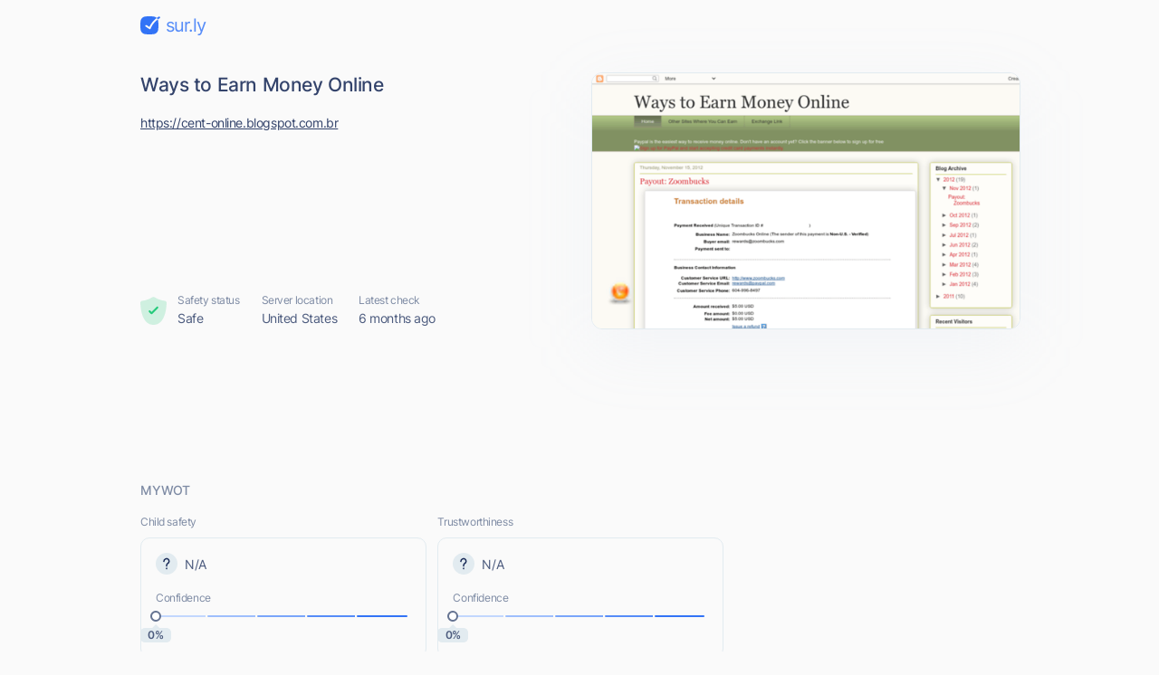

--- FILE ---
content_type: text/html; charset=utf-8
request_url: https://www.google.com/recaptcha/api2/aframe
body_size: 266
content:
<!DOCTYPE HTML><html><head><meta http-equiv="content-type" content="text/html; charset=UTF-8"></head><body><script nonce="vsppYk8yo8FRyFliodUm4w">/** Anti-fraud and anti-abuse applications only. See google.com/recaptcha */ try{var clients={'sodar':'https://pagead2.googlesyndication.com/pagead/sodar?'};window.addEventListener("message",function(a){try{if(a.source===window.parent){var b=JSON.parse(a.data);var c=clients[b['id']];if(c){var d=document.createElement('img');d.src=c+b['params']+'&rc='+(localStorage.getItem("rc::a")?sessionStorage.getItem("rc::b"):"");window.document.body.appendChild(d);sessionStorage.setItem("rc::e",parseInt(sessionStorage.getItem("rc::e")||0)+1);localStorage.setItem("rc::h",'1769303157676');}}}catch(b){}});window.parent.postMessage("_grecaptcha_ready", "*");}catch(b){}</script></body></html>